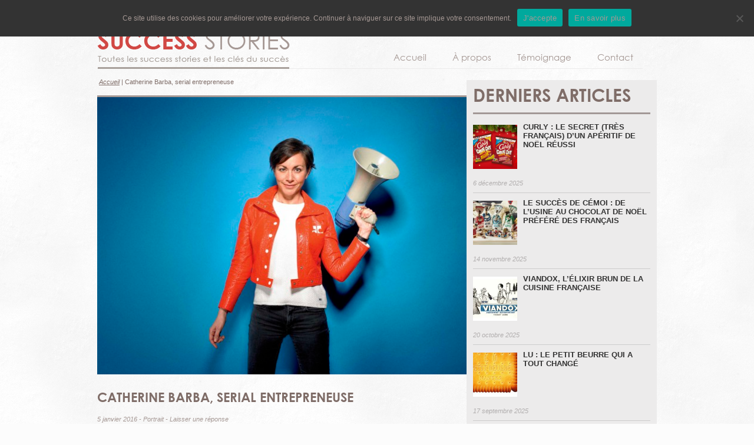

--- FILE ---
content_type: text/html; charset=UTF-8
request_url: https://success-stories.fr/catherine-barba-serial-entrepreneuse/
body_size: 12618
content:
<!DOCTYPE html>



<!--[if IE 7]>



<html class="ie ie7" lang="fr-FR">



<![endif]-->



<!--[if IE 8]>



<html class="ie ie8" lang="fr-FR">



<![endif]-->



<!--[if !(IE 7) | !(IE 8)  ]><!-->



<html lang="fr-FR">



<!--<![endif]-->



<head>



<meta charset="UTF-8" />



<meta name="viewport" content="width=device-width" />



<link rel="icon" type="image/png" href="https://success-stories.fr/wp-content/themes/success/img/favicon.png" />







<link rel="profile" href="http://gmpg.org/xfn/11" />



<link rel="pingback" href="https://success-stories.fr/xmlrpc.php" />






<!--[if lt IE 9]>



<script src="https://success-stories.fr/wp-content/themes/success/js/html5.js" type="text/javascript"></script>



<![endif]-->



<meta name='robots' content='index, follow, max-image-preview:large, max-snippet:-1, max-video-preview:-1' />
	<style>img:is([sizes="auto" i], [sizes^="auto," i]) { contain-intrinsic-size: 3000px 1500px }</style>
	
	<!-- This site is optimized with the Yoast SEO plugin v26.3 - https://yoast.com/wordpress/plugins/seo/ -->
	<title>Catherine Barba, serial entrepreneuse</title>
	<link rel="canonical" href="https://success-stories.fr/catherine-barba-serial-entrepreneuse/" />
	<meta property="og:locale" content="fr_FR" />
	<meta property="og:type" content="article" />
	<meta property="og:title" content="Catherine Barba, serial entrepreneuse" />
	<meta property="og:description" content="Catherine Barba est une entrepreneuse talentueuse et une pasionaria de la création d’entreprise" />
	<meta property="og:url" content="https://success-stories.fr/catherine-barba-serial-entrepreneuse/" />
	<meta property="og:site_name" content="Success Stories" />
	<meta property="article:published_time" content="2016-01-05T08:35:52+00:00" />
	<meta property="og:image" content="https://success-stories.fr/wp-content/uploads/Catherine-Barba.jpg" />
	<meta property="og:image:width" content="2000" />
	<meta property="og:image:height" content="1501" />
	<meta property="og:image:type" content="image/jpeg" />
	<meta name="author" content="Rédacteur" />
	<meta name="twitter:label1" content="Écrit par" />
	<meta name="twitter:data1" content="Rédacteur" />
	<meta name="twitter:label2" content="Durée de lecture estimée" />
	<meta name="twitter:data2" content="3 minutes" />
	<script type="application/ld+json" class="yoast-schema-graph">{"@context":"https://schema.org","@graph":[{"@type":"Article","@id":"https://success-stories.fr/catherine-barba-serial-entrepreneuse/#article","isPartOf":{"@id":"https://success-stories.fr/catherine-barba-serial-entrepreneuse/"},"author":{"name":"Rédacteur","@id":"https://success-stories.fr/#/schema/person/dca1f418ae120ca008b6c361378cbcfe"},"headline":"Catherine Barba, serial entrepreneuse","datePublished":"2016-01-05T08:35:52+00:00","mainEntityOfPage":{"@id":"https://success-stories.fr/catherine-barba-serial-entrepreneuse/"},"wordCount":692,"commentCount":0,"publisher":{"@id":"https://success-stories.fr/#organization"},"image":{"@id":"https://success-stories.fr/catherine-barba-serial-entrepreneuse/#primaryimage"},"thumbnailUrl":"https://success-stories.fr/wp-content/uploads/Catherine-Barba.jpg","keywords":["CashStore","Catherine Barba","entrepreneur"],"articleSection":["Portrait"],"inLanguage":"fr-FR","potentialAction":[{"@type":"CommentAction","name":"Comment","target":["https://success-stories.fr/catherine-barba-serial-entrepreneuse/#respond"]}]},{"@type":"WebPage","@id":"https://success-stories.fr/catherine-barba-serial-entrepreneuse/","url":"https://success-stories.fr/catherine-barba-serial-entrepreneuse/","name":"Catherine Barba, serial entrepreneuse","isPartOf":{"@id":"https://success-stories.fr/#website"},"primaryImageOfPage":{"@id":"https://success-stories.fr/catherine-barba-serial-entrepreneuse/#primaryimage"},"image":{"@id":"https://success-stories.fr/catherine-barba-serial-entrepreneuse/#primaryimage"},"thumbnailUrl":"https://success-stories.fr/wp-content/uploads/Catherine-Barba.jpg","datePublished":"2016-01-05T08:35:52+00:00","breadcrumb":{"@id":"https://success-stories.fr/catherine-barba-serial-entrepreneuse/#breadcrumb"},"inLanguage":"fr-FR","potentialAction":[{"@type":"ReadAction","target":["https://success-stories.fr/catherine-barba-serial-entrepreneuse/"]}]},{"@type":"ImageObject","inLanguage":"fr-FR","@id":"https://success-stories.fr/catherine-barba-serial-entrepreneuse/#primaryimage","url":"https://success-stories.fr/wp-content/uploads/Catherine-Barba.jpg","contentUrl":"https://success-stories.fr/wp-content/uploads/Catherine-Barba.jpg","width":2000,"height":1501,"caption":"Catherine Barba CashStore entrepreneur"},{"@type":"BreadcrumbList","@id":"https://success-stories.fr/catherine-barba-serial-entrepreneuse/#breadcrumb","itemListElement":[{"@type":"ListItem","position":1,"name":"Accueil","item":"https://success-stories.fr/"},{"@type":"ListItem","position":2,"name":"Catherine Barba, serial entrepreneuse"}]},{"@type":"WebSite","@id":"https://success-stories.fr/#website","url":"https://success-stories.fr/","name":"Success Stories","description":"Toutes les success story et les clés du succès.","publisher":{"@id":"https://success-stories.fr/#organization"},"potentialAction":[{"@type":"SearchAction","target":{"@type":"EntryPoint","urlTemplate":"https://success-stories.fr/?s={search_term_string}"},"query-input":{"@type":"PropertyValueSpecification","valueRequired":true,"valueName":"search_term_string"}}],"inLanguage":"fr-FR"},{"@type":"Organization","@id":"https://success-stories.fr/#organization","name":"Success Stories","url":"https://success-stories.fr/","logo":{"@type":"ImageObject","inLanguage":"fr-FR","@id":"https://success-stories.fr/#/schema/logo/image/","url":"https://success-stories.fr/wp-content/uploads/success-stories-image-a-la-une.gif","contentUrl":"https://success-stories.fr/wp-content/uploads/success-stories-image-a-la-une.gif","width":624,"height":437,"caption":"Success Stories"},"image":{"@id":"https://success-stories.fr/#/schema/logo/image/"},"sameAs":["https://x.com/sucS_stories"]},{"@type":"Person","@id":"https://success-stories.fr/#/schema/person/dca1f418ae120ca008b6c361378cbcfe","name":"Rédacteur","image":{"@type":"ImageObject","inLanguage":"fr-FR","@id":"https://success-stories.fr/#/schema/person/image/","url":"https://secure.gravatar.com/avatar/2f0f40b9c73fe6fed353caadf5afff19e3ec0b44540cb8ef1828d51543897e10?s=96&d=http%3A%2F%2Fsuccess-stories.fr%2Fwp-content%2Fthemes%2Fsuccess%2Fimg%2Favat.gif&r=g","contentUrl":"https://secure.gravatar.com/avatar/2f0f40b9c73fe6fed353caadf5afff19e3ec0b44540cb8ef1828d51543897e10?s=96&d=http%3A%2F%2Fsuccess-stories.fr%2Fwp-content%2Fthemes%2Fsuccess%2Fimg%2Favat.gif&r=g","caption":"Rédacteur"},"sameAs":["https://success-stories.fr"],"url":"https://success-stories.fr/author/admin/"}]}</script>
	<!-- / Yoast SEO plugin. -->


<link rel="alternate" type="application/rss+xml" title="Success Stories &raquo; Flux" href="https://success-stories.fr/feed/" />
<link rel="alternate" type="application/rss+xml" title="Success Stories &raquo; Flux des commentaires" href="https://success-stories.fr/comments/feed/" />
<link rel="alternate" type="application/rss+xml" title="Success Stories &raquo; Catherine Barba, serial entrepreneuse Flux des commentaires" href="https://success-stories.fr/catherine-barba-serial-entrepreneuse/feed/" />
<link rel='stylesheet' id='wp-block-library-css' href='https://success-stories.fr/wp-includes/css/dist/block-library/style.min.css' type='text/css' media='all' />
<style id='classic-theme-styles-inline-css' type='text/css'>
/*! This file is auto-generated */
.wp-block-button__link{color:#fff;background-color:#32373c;border-radius:9999px;box-shadow:none;text-decoration:none;padding:calc(.667em + 2px) calc(1.333em + 2px);font-size:1.125em}.wp-block-file__button{background:#32373c;color:#fff;text-decoration:none}
</style>
<style id='global-styles-inline-css' type='text/css'>
:root{--wp--preset--aspect-ratio--square: 1;--wp--preset--aspect-ratio--4-3: 4/3;--wp--preset--aspect-ratio--3-4: 3/4;--wp--preset--aspect-ratio--3-2: 3/2;--wp--preset--aspect-ratio--2-3: 2/3;--wp--preset--aspect-ratio--16-9: 16/9;--wp--preset--aspect-ratio--9-16: 9/16;--wp--preset--color--black: #000000;--wp--preset--color--cyan-bluish-gray: #abb8c3;--wp--preset--color--white: #ffffff;--wp--preset--color--pale-pink: #f78da7;--wp--preset--color--vivid-red: #cf2e2e;--wp--preset--color--luminous-vivid-orange: #ff6900;--wp--preset--color--luminous-vivid-amber: #fcb900;--wp--preset--color--light-green-cyan: #7bdcb5;--wp--preset--color--vivid-green-cyan: #00d084;--wp--preset--color--pale-cyan-blue: #8ed1fc;--wp--preset--color--vivid-cyan-blue: #0693e3;--wp--preset--color--vivid-purple: #9b51e0;--wp--preset--gradient--vivid-cyan-blue-to-vivid-purple: linear-gradient(135deg,rgba(6,147,227,1) 0%,rgb(155,81,224) 100%);--wp--preset--gradient--light-green-cyan-to-vivid-green-cyan: linear-gradient(135deg,rgb(122,220,180) 0%,rgb(0,208,130) 100%);--wp--preset--gradient--luminous-vivid-amber-to-luminous-vivid-orange: linear-gradient(135deg,rgba(252,185,0,1) 0%,rgba(255,105,0,1) 100%);--wp--preset--gradient--luminous-vivid-orange-to-vivid-red: linear-gradient(135deg,rgba(255,105,0,1) 0%,rgb(207,46,46) 100%);--wp--preset--gradient--very-light-gray-to-cyan-bluish-gray: linear-gradient(135deg,rgb(238,238,238) 0%,rgb(169,184,195) 100%);--wp--preset--gradient--cool-to-warm-spectrum: linear-gradient(135deg,rgb(74,234,220) 0%,rgb(151,120,209) 20%,rgb(207,42,186) 40%,rgb(238,44,130) 60%,rgb(251,105,98) 80%,rgb(254,248,76) 100%);--wp--preset--gradient--blush-light-purple: linear-gradient(135deg,rgb(255,206,236) 0%,rgb(152,150,240) 100%);--wp--preset--gradient--blush-bordeaux: linear-gradient(135deg,rgb(254,205,165) 0%,rgb(254,45,45) 50%,rgb(107,0,62) 100%);--wp--preset--gradient--luminous-dusk: linear-gradient(135deg,rgb(255,203,112) 0%,rgb(199,81,192) 50%,rgb(65,88,208) 100%);--wp--preset--gradient--pale-ocean: linear-gradient(135deg,rgb(255,245,203) 0%,rgb(182,227,212) 50%,rgb(51,167,181) 100%);--wp--preset--gradient--electric-grass: linear-gradient(135deg,rgb(202,248,128) 0%,rgb(113,206,126) 100%);--wp--preset--gradient--midnight: linear-gradient(135deg,rgb(2,3,129) 0%,rgb(40,116,252) 100%);--wp--preset--font-size--small: 13px;--wp--preset--font-size--medium: 20px;--wp--preset--font-size--large: 36px;--wp--preset--font-size--x-large: 42px;--wp--preset--spacing--20: 0.44rem;--wp--preset--spacing--30: 0.67rem;--wp--preset--spacing--40: 1rem;--wp--preset--spacing--50: 1.5rem;--wp--preset--spacing--60: 2.25rem;--wp--preset--spacing--70: 3.38rem;--wp--preset--spacing--80: 5.06rem;--wp--preset--shadow--natural: 6px 6px 9px rgba(0, 0, 0, 0.2);--wp--preset--shadow--deep: 12px 12px 50px rgba(0, 0, 0, 0.4);--wp--preset--shadow--sharp: 6px 6px 0px rgba(0, 0, 0, 0.2);--wp--preset--shadow--outlined: 6px 6px 0px -3px rgba(255, 255, 255, 1), 6px 6px rgba(0, 0, 0, 1);--wp--preset--shadow--crisp: 6px 6px 0px rgba(0, 0, 0, 1);}:where(.is-layout-flex){gap: 0.5em;}:where(.is-layout-grid){gap: 0.5em;}body .is-layout-flex{display: flex;}.is-layout-flex{flex-wrap: wrap;align-items: center;}.is-layout-flex > :is(*, div){margin: 0;}body .is-layout-grid{display: grid;}.is-layout-grid > :is(*, div){margin: 0;}:where(.wp-block-columns.is-layout-flex){gap: 2em;}:where(.wp-block-columns.is-layout-grid){gap: 2em;}:where(.wp-block-post-template.is-layout-flex){gap: 1.25em;}:where(.wp-block-post-template.is-layout-grid){gap: 1.25em;}.has-black-color{color: var(--wp--preset--color--black) !important;}.has-cyan-bluish-gray-color{color: var(--wp--preset--color--cyan-bluish-gray) !important;}.has-white-color{color: var(--wp--preset--color--white) !important;}.has-pale-pink-color{color: var(--wp--preset--color--pale-pink) !important;}.has-vivid-red-color{color: var(--wp--preset--color--vivid-red) !important;}.has-luminous-vivid-orange-color{color: var(--wp--preset--color--luminous-vivid-orange) !important;}.has-luminous-vivid-amber-color{color: var(--wp--preset--color--luminous-vivid-amber) !important;}.has-light-green-cyan-color{color: var(--wp--preset--color--light-green-cyan) !important;}.has-vivid-green-cyan-color{color: var(--wp--preset--color--vivid-green-cyan) !important;}.has-pale-cyan-blue-color{color: var(--wp--preset--color--pale-cyan-blue) !important;}.has-vivid-cyan-blue-color{color: var(--wp--preset--color--vivid-cyan-blue) !important;}.has-vivid-purple-color{color: var(--wp--preset--color--vivid-purple) !important;}.has-black-background-color{background-color: var(--wp--preset--color--black) !important;}.has-cyan-bluish-gray-background-color{background-color: var(--wp--preset--color--cyan-bluish-gray) !important;}.has-white-background-color{background-color: var(--wp--preset--color--white) !important;}.has-pale-pink-background-color{background-color: var(--wp--preset--color--pale-pink) !important;}.has-vivid-red-background-color{background-color: var(--wp--preset--color--vivid-red) !important;}.has-luminous-vivid-orange-background-color{background-color: var(--wp--preset--color--luminous-vivid-orange) !important;}.has-luminous-vivid-amber-background-color{background-color: var(--wp--preset--color--luminous-vivid-amber) !important;}.has-light-green-cyan-background-color{background-color: var(--wp--preset--color--light-green-cyan) !important;}.has-vivid-green-cyan-background-color{background-color: var(--wp--preset--color--vivid-green-cyan) !important;}.has-pale-cyan-blue-background-color{background-color: var(--wp--preset--color--pale-cyan-blue) !important;}.has-vivid-cyan-blue-background-color{background-color: var(--wp--preset--color--vivid-cyan-blue) !important;}.has-vivid-purple-background-color{background-color: var(--wp--preset--color--vivid-purple) !important;}.has-black-border-color{border-color: var(--wp--preset--color--black) !important;}.has-cyan-bluish-gray-border-color{border-color: var(--wp--preset--color--cyan-bluish-gray) !important;}.has-white-border-color{border-color: var(--wp--preset--color--white) !important;}.has-pale-pink-border-color{border-color: var(--wp--preset--color--pale-pink) !important;}.has-vivid-red-border-color{border-color: var(--wp--preset--color--vivid-red) !important;}.has-luminous-vivid-orange-border-color{border-color: var(--wp--preset--color--luminous-vivid-orange) !important;}.has-luminous-vivid-amber-border-color{border-color: var(--wp--preset--color--luminous-vivid-amber) !important;}.has-light-green-cyan-border-color{border-color: var(--wp--preset--color--light-green-cyan) !important;}.has-vivid-green-cyan-border-color{border-color: var(--wp--preset--color--vivid-green-cyan) !important;}.has-pale-cyan-blue-border-color{border-color: var(--wp--preset--color--pale-cyan-blue) !important;}.has-vivid-cyan-blue-border-color{border-color: var(--wp--preset--color--vivid-cyan-blue) !important;}.has-vivid-purple-border-color{border-color: var(--wp--preset--color--vivid-purple) !important;}.has-vivid-cyan-blue-to-vivid-purple-gradient-background{background: var(--wp--preset--gradient--vivid-cyan-blue-to-vivid-purple) !important;}.has-light-green-cyan-to-vivid-green-cyan-gradient-background{background: var(--wp--preset--gradient--light-green-cyan-to-vivid-green-cyan) !important;}.has-luminous-vivid-amber-to-luminous-vivid-orange-gradient-background{background: var(--wp--preset--gradient--luminous-vivid-amber-to-luminous-vivid-orange) !important;}.has-luminous-vivid-orange-to-vivid-red-gradient-background{background: var(--wp--preset--gradient--luminous-vivid-orange-to-vivid-red) !important;}.has-very-light-gray-to-cyan-bluish-gray-gradient-background{background: var(--wp--preset--gradient--very-light-gray-to-cyan-bluish-gray) !important;}.has-cool-to-warm-spectrum-gradient-background{background: var(--wp--preset--gradient--cool-to-warm-spectrum) !important;}.has-blush-light-purple-gradient-background{background: var(--wp--preset--gradient--blush-light-purple) !important;}.has-blush-bordeaux-gradient-background{background: var(--wp--preset--gradient--blush-bordeaux) !important;}.has-luminous-dusk-gradient-background{background: var(--wp--preset--gradient--luminous-dusk) !important;}.has-pale-ocean-gradient-background{background: var(--wp--preset--gradient--pale-ocean) !important;}.has-electric-grass-gradient-background{background: var(--wp--preset--gradient--electric-grass) !important;}.has-midnight-gradient-background{background: var(--wp--preset--gradient--midnight) !important;}.has-small-font-size{font-size: var(--wp--preset--font-size--small) !important;}.has-medium-font-size{font-size: var(--wp--preset--font-size--medium) !important;}.has-large-font-size{font-size: var(--wp--preset--font-size--large) !important;}.has-x-large-font-size{font-size: var(--wp--preset--font-size--x-large) !important;}
:where(.wp-block-post-template.is-layout-flex){gap: 1.25em;}:where(.wp-block-post-template.is-layout-grid){gap: 1.25em;}
:where(.wp-block-columns.is-layout-flex){gap: 2em;}:where(.wp-block-columns.is-layout-grid){gap: 2em;}
:root :where(.wp-block-pullquote){font-size: 1.5em;line-height: 1.6;}
</style>
<link rel='stylesheet' id='contact-form-7-css' href='https://success-stories.fr/wp-content/plugins/contact-form-7/includes/css/styles.css?ver=6.1.3' type='text/css' media='all' />
<link rel='stylesheet' id='cookie-notice-front-css' href='https://success-stories.fr/wp-content/plugins/cookie-notice/css/front.min.css?ver=2.5.8' type='text/css' media='all' />
<link rel='stylesheet' id='bigger-picture-css' href='https://success-stories.fr/wp-content/plugins/youtube-channel/assets/lib/bigger-picture/css/bigger-picture.min.css?ver=3.25.2' type='text/css' media='all' />
<link rel='stylesheet' id='youtube-channel-css' href='https://success-stories.fr/wp-content/plugins/youtube-channel/assets/css/youtube-channel.min.css?ver=3.25.2' type='text/css' media='all' />
<link rel='stylesheet' id='twentytwelve-style-css' href='https://success-stories.fr/wp-content/themes/success/style.min.css' type='text/css' media='all' />
<!--[if lt IE 9]>
<link rel='stylesheet' id='twentytwelve-ie-css' href='https://success-stories.fr/wp-content/themes/success/css/ie.css?ver=20121010' type='text/css' media='all' />
<![endif]-->
<link rel='stylesheet' id='cookie_notice-css' href='https://success-stories.fr/wp-content/themes/success/css/cookie_notice.css' type='text/css' media='all' />
<link rel='stylesheet' id='recent-posts-widget-with-thumbnails-public-style-css' href='https://success-stories.fr/wp-content/plugins/recent-posts-widget-with-thumbnails/public.css?ver=7.1.1' type='text/css' media='all' />
<script type="text/javascript" id="cookie-notice-front-js-before">
/* <![CDATA[ */
var cnArgs = {"ajaxUrl":"https:\/\/success-stories.fr\/wp-admin\/admin-ajax.php","nonce":"a4901bc93d","hideEffect":"fade","position":"top","onScroll":false,"onScrollOffset":100,"onClick":false,"cookieName":"cookie_notice_accepted","cookieTime":2592000,"cookieTimeRejected":2592000,"globalCookie":false,"redirection":false,"cache":true,"revokeCookies":false,"revokeCookiesOpt":"automatic"};
/* ]]> */
</script>
<script type="text/javascript" src="https://success-stories.fr/wp-content/plugins/cookie-notice/js/front.min.js?ver=2.5.8" id="cookie-notice-front-js"></script>
<script type="text/javascript" src="https://success-stories.fr/wp-includes/js/jquery/jquery.min.js?ver=3.7.1" id="jquery-core-js"></script>
<script type="text/javascript" src="https://success-stories.fr/wp-includes/js/jquery/jquery-migrate.min.js?ver=3.4.1" id="jquery-migrate-js"></script>
<link rel="https://api.w.org/" href="https://success-stories.fr/wp-json/" /><link rel="alternate" title="JSON" type="application/json" href="https://success-stories.fr/wp-json/wp/v2/posts/1918" /><link rel="EditURI" type="application/rsd+xml" title="RSD" href="https://success-stories.fr/xmlrpc.php?rsd" />
<meta name="generator" content="WordPress 6.8.3" />
<link rel='shortlink' href='https://success-stories.fr/?p=1918' />
<link rel="alternate" title="oEmbed (JSON)" type="application/json+oembed" href="https://success-stories.fr/wp-json/oembed/1.0/embed?url=https%3A%2F%2Fsuccess-stories.fr%2Fcatherine-barba-serial-entrepreneuse%2F" />
<link rel="alternate" title="oEmbed (XML)" type="text/xml+oembed" href="https://success-stories.fr/wp-json/oembed/1.0/embed?url=https%3A%2F%2Fsuccess-stories.fr%2Fcatherine-barba-serial-entrepreneuse%2F&#038;format=xml" />
<style type="text/css"><!--
--></style><script data-no-minify="1">(function(w,d){function a(){var b=d.createElement("script");b.async=!0;b.src="https://success-stories.fr/wp-content/plugins/wp-rocket/inc/front/js/lazyload.1.0.2.min.js";var a=d.getElementsByTagName("script")[0];a.parentNode.insertBefore(b,a)}w.attachEvent?w.attachEvent("onload",a):w.addEventListener("load",a,!1)})(window,document);</script>










<script>



  (function(i,s,o,g,r,a,m){i['GoogleAnalyticsObject']=r;i[r]=i[r]||function(){



  (i[r].q=i[r].q||[]).push(arguments)},i[r].l=1*new Date();a=s.createElement(o),



  m=s.getElementsByTagName(o)[0];a.async=1;a.src=g;m.parentNode.insertBefore(a,m)



  })(window,document,'script','//www.google-analytics.com/analytics.js','ga');







  ga('create', 'UA-43495910-1', 'success-stories.fr');



  ga('send', 'pageview');







</script>




<style>
  .hide-warnings span[class^='wpcf7-not-valid-tip']{ display: none !important; }
</style>
<script type="text/javascript">
  // clear cf7 error msg on mouseover
  window.addEventListener('load', removeWarnings, false);

  function removeWarnings(){
    var els = document.getElementsByClassName('wpcf7-form-control-wrap');
    for (var i = 0; i < els.length; i++){
      els[i].onmouseover = function(){
        if( ! hasClass( this, 'hide-warnings' ) ) this.className += ' hide-warnings';
      };
    }
  }

  function hasClass( elem, klass ) { return (' ' + elem.className + ' ' ).indexOf( ' ' + klass + ' ' ) > -1; }
</script>






</head>







<body class="wp-singular post-template-default single single-post postid-1918 single-format-standard wp-theme-success cookies-not-set">



<div id="page" class="hfeed site">



	<header id="masthead" class="site-header" role="banner">



		<hgroup>



			<h1 class="site-title"><a href="https://success-stories.fr/" title="Retour à l'accueil du site" rel="home nofollow"><img src="https://success-stories.fr/wp-content/themes/success/img/logo_success_stories.png" alt="Success Stories - Toutes les success story et les clés du succès."></a></h1>



		</hgroup>



		<form role="search" method="get" id="searchform" action="https://success-stories.fr/">
		<div><label class="screen-reader-text" for="s">Rechercher :</label>
				<input type="text" placeholder="Recherche" value="" name="s" id="s" />
				<input type="submit" id="searchsubmit" value="Rechercher" />
		</div>
</form>






		<nav id="site-navigation" class="main-navigation" role="navigation">



			<span class="menu-toggle">Menu</span>



			<a class="assistive-text" href="#content" title="Aller au contenu principal">Aller au contenu principal</a>



			<div class="menu-main-menu-container"><ul id="menu-main-menu" class="nav-menu"><li id="menu-item-2368" class="menu-item menu-item-type-custom menu-item-object-custom menu-item-home menu-item-2368"><a href="https://success-stories.fr">Accueil</a></li>
<li id="menu-item-1022" class="menu-item menu-item-type-post_type menu-item-object-page menu-item-1022"><a href="https://success-stories.fr/a-propos-2/">À propos</a></li>
<li id="menu-item-933" class="menu-item menu-item-type-post_type menu-item-object-page menu-item-933"><a href="https://success-stories.fr/temoignage/">Témoignage</a></li>
<li id="menu-item-1021" class="menu-item menu-item-type-post_type menu-item-object-page menu-item-1021"><a href="https://success-stories.fr/contact/">Contact</a></li>
</ul></div>


		</nav><!-- #site-navigation -->







		


		<hr>



	</header><!-- #masthead -->



	



		<div class="breadcrumbs"><span><span><a href="https://success-stories.fr/">Accueil</a></span> | <span class="breadcrumb_last" aria-current="page">Catherine Barba, serial entrepreneuse</span></span></div>


	



	<div id="main" class="wrapper">
	<div id="primary" class="site-content">
		<div id="content" role="main">

			
				

	<article id="post-1918" class="post-1918 post type-post status-publish format-standard has-post-thumbnail hentry category-portrait tag-cashstore tag-catherine-barba tag-entrepreneur">
		
		
		<header class="entry-header">
			
			<img width="624" height="468" src="https://success-stories.fr/wp-content/uploads/Catherine-Barba-624x468.jpg" class="attachment-post-thumbnail size-post-thumbnail wp-post-image" alt="Catherine Barba CashStore entrepreneur" decoding="async" fetchpriority="high" srcset="https://success-stories.fr/wp-content/uploads/Catherine-Barba-624x468.jpg 624w, https://success-stories.fr/wp-content/uploads/Catherine-Barba-300x225.jpg 300w, https://success-stories.fr/wp-content/uploads/Catherine-Barba-768x576.jpg 768w, https://success-stories.fr/wp-content/uploads/Catherine-Barba-1024x769.jpg 1024w, https://success-stories.fr/wp-content/uploads/Catherine-Barba.jpg 2000w" sizes="(max-width: 624px) 100vw, 624px" />
			<h1 class="entry-title">Catherine Barba, serial entrepreneuse</h1>
			

			<div class="entry-meta">
				<a href="https://success-stories.fr/catherine-barba-serial-entrepreneuse/" title="mardi 5 janvier 2016" rel="bookmark"><time class="entry-date" datetime="2016-01-05">5 janvier 2016</time></a> - <a href="https://success-stories.fr/category/portrait/" rel="category tag">Portrait</a> - <a href="https://success-stories.fr/catherine-barba-serial-entrepreneuse/#respond"><span class="leave-reply">Laisser une réponse</span></a>
				
			</div><!-- .entry-meta -->
		</header><!-- .entry-header -->

		
		<div class="margin">
			<div class="entry-content">
			
				<p><strong>Catherine Barba est une entrepreneuse talentueuse et une pasionaria de la création d’entreprise. Portrait d’une quarantenaire qui transmet instantanément une énergie positive comme on en voit peu dans le monde de l’économie.</strong></p>
<p>Catherine Barba a les yeux qui pétillent, une intelligence vive, un langage franc et accessible, une opinion bienveillante de son univers et des personnes qui l’entourent. Cette « serial entrepreneuse » porte un regard objectif sur ces propres échecs. Sur ses qualités aussi… sans triomphalisme.</p>
<h2>Entreprendre pour être libre</h2>
<p>Selon ses dires, elle n’était pas faite pour l’entrepreneuriat. Il n’y en avait pas dans sa famille. Mais ce sont ses «belles rencontres» qui l’ont amenée à se lancer. Elle a d’abord été séduite par leur liberté. Comme celle de Marc Simoncini chez I-France, dont elle deviendra directrice générale. Ou comme Jacques Antoine Granjon de Vente-privée.com à qui elle revendra sa première société. Pouvoir choisir, c’est ce qui la motive par-dessus tout.</p>
<p>D’ailleurs, quand elle créait Cashstore, en 2004, elle n’a pas voulu de lever de fonds. Cela pour préserver cette « sacro-sainte liberté ». Après avoir constaté les lacunes de son business-model, elle rebondit en créant une agence de conseil en e-business, Malinea. Elle prend alors conscience de sa qualité d’entrepreneure. La trempe de ceux qui savent utiliser leur échec pour rebondir. L’envie de toujours créer.</p>
<h2>Les moteurs de la réussite</h2>
<p>Elle l’avoue sans pudeur, c’est l’amour de ses parents qui a construit cette confiance en elle. Cette estime de soi lui a donné l’énergie, la ténacité, le culot, à la limite du harcèlement quand elle cherche à vendre son concept. Et ça marche. La Fnac est son premier client. «Après, les autres ont suivi», comme si elle n’y était pas pour grand-chose.</p>
<p>Elle a quand même un « cursus de wineuse » : elle intègre l’ESCP après un bac avec mention et part aux USA effectuer un stage. Ce qu’elle a vu de l’Internet et notamment le site Amazon, lui laisse penser qu’il y a des opportunités à saisir. Elle revient en France, et intègre l’agence média OMD, dont elle va créer l’entité « Interactive », dédiée à Internet et au concept novateur de publicité en ligne.</p>
<h2>Comme tout entrepreneur, un parcours semé de doutes</h2>
<p>Lorsqu’elle crée sa première société CashStore en 2004, elle ressent la solitude de l’entrepreneur. L’augmentation du chiffre d’affaires est inversement proportionnelle à celles des charges de l’entreprise. L’angoisse : que faire pour toutes ces personnes qui lui ont fait confiance? Qui ont parfois démissionné pour la suivre? La peur l’emporte, elle décide de vendre la société aux associés de Vente-privée. De son propre aveu, la peur est mauvaise conseillère.</p>
<p>Mais elle apprend, rectifie, a des idées, s’enthousiasme sur un business-plan, projette, recommence. Alors, en 2012, elle crée CB Group. Elle se dit piètre manager. Mais elle sait qu’on ne peut pas avancer en solo. Alors elle sait s’entourer.</p>
<h2>Une passion pour l’entrepreneuriat</h2>
<p>Catherine Barba clame haut et fort sa passion. Et le prouve : elle investit dans une dizaine de création d’entreprises (jusqu’à 50 000 euros par société), Elle passe la moitié de son temps à coacher, conseiller, aider ces entrepreneurs. Et comme cela ne suffit pas, elle crée un programme court pour M6, « <a href="http://entreprendrecgrandir.fr/">Entreprendre c grandir</a> » où on donne la parole à des créateurs d’entreprise. Elle devient aussi chroniqueuse sur BFM TV, participant à la création de la BFM Académie, destinés à récompenser des créateurs. Elle publie aussi des livres… Bref c’est sûr, cette femme-là à l’entrepreneuriat dans son code génétique.</p>
<p><a href="http://entreprendrecgrandir.fr/" rel="attachment wp-att-1920"><img decoding="async" class="wp-image-1920 alignnone" src="http://success-stories.fr/wp-content/uploads/Entreprendre-c-est-grandir--1024x783.png" alt="catherine barba" width="580" height="443" srcset="https://success-stories.fr/wp-content/uploads/Entreprendre-c-est-grandir--1024x783.png 1024w, https://success-stories.fr/wp-content/uploads/Entreprendre-c-est-grandir--300x229.png 300w, https://success-stories.fr/wp-content/uploads/Entreprendre-c-est-grandir--768x587.png 768w, https://success-stories.fr/wp-content/uploads/Entreprendre-c-est-grandir--624x477.png 624w, https://success-stories.fr/wp-content/uploads/Entreprendre-c-est-grandir-.png 1203w" sizes="(max-width: 580px) 100vw, 580px" /></a></p>
<p>Catherine Barba a réussi. Mais sa réussite la plus exemplaire est sans doute l’enthousiasme avec lequel elle communique l’envie d’entreprendre. Son énergie et son positivisme sont contagieux. Dans l’économie d’aujourd’hui, ça fait du bien !</p>

			
				
			</div><!-- .entry-content -->
		
			<footer>
				
				<div class="entry-meta">
					<br>Mots clés : <a href="https://success-stories.fr/tag/cashstore/" rel="tag">CashStore</a>, <a href="https://success-stories.fr/tag/catherine-barba/" rel="tag">Catherine Barba</a>, <a href="https://success-stories.fr/tag/entrepreneur/" rel="tag">entrepreneur</a>
				</div>
				<div class="share">
					<span>Partager</span>
					<a href="http://www.facebook.com/sharer/sharer.php?u=http://success-stories.fr/catherine-barba-serial-entrepreneuse/&t=Catherine Barba, serial entrepreneuse" class="fb button" title="Partager sur Facebook">facebook</a>
					<a href="https://twitter.com/intent/tweet?original_referer=http://success-stories.fr/catherine-barba-serial-entrepreneuse/&text=Catherine Barba, serial entrepreneuse http://success-stories.fr/catherine-barba-serial-entrepreneuse/ via @id_twitter" class="tw button" title="Partager sur Twitter">tweet</a>
					<a href="mailto:?subject=Catherine Barba, serial entrepreneuse sur Success Stories&body=http://success-stories.fr/catherine-barba-serial-entrepreneuse/" class="mail button" title="Partager par email">email</a>
				</div>
				
			</footer><!-- footer -->
		</div>
		
	</article><!-- #post-1918 -->
				
<div id="comments" class="comments-area">

	
	
		<div id="respond" class="comment-respond">
		<h3 id="reply-title" class="comment-reply-title">Poster un commentaire</h3><form action="https://success-stories.fr/wp-comments-post.php" method="post" id="commentform" class="comment-form"><p class="comment-notes"><span id="email-notes">Votre adresse e-mail ne sera pas publiée.</span> <span class="required-field-message">Les champs obligatoires sont indiqués avec <span class="required">*</span></span></p><p class="comment-form-comment"><label for="comment">Commentaire <span class="required">*</span></label> <textarea id="comment" name="comment" cols="45" rows="8" maxlength="65525" required="required"></textarea></p><p class="comment-form-author"><label for="author">Nom <span class="required">*</span></label> <input id="author" name="author" type="text" value="" size="30" maxlength="245" autocomplete="name" required="required" /></p>
<p class="comment-form-email"><label for="email">E-mail <span class="required">*</span></label> <input id="email" name="email" type="text" value="" size="30" maxlength="100" aria-describedby="email-notes" autocomplete="email" required="required" /></p>
<p class="comment-form-url"><label for="url">Site web</label> <input id="url" name="url" type="text" value="" size="30" maxlength="200" autocomplete="url" /></p>
<p class="comment-form-cookies-consent"><input id="wp-comment-cookies-consent" name="wp-comment-cookies-consent" type="checkbox" value="yes" /> <label for="wp-comment-cookies-consent">Enregistrer mon nom, mon e-mail et mon site dans le navigateur pour mon prochain commentaire.</label></p>
<p class="form-submit"><input name="submit" type="submit" id="submit" class="submit" value="Envoyer" /> <input type='hidden' name='comment_post_ID' value='1918' id='comment_post_ID' />
<input type='hidden' name='comment_parent' id='comment_parent' value='0' />
</p><p style="display: none;"><input type="hidden" id="akismet_comment_nonce" name="akismet_comment_nonce" value="fcf7219548" /></p><p style="display: none !important;" class="akismet-fields-container" data-prefix="ak_"><label>&#916;<textarea name="ak_hp_textarea" cols="45" rows="8" maxlength="100"></textarea></label><input type="hidden" id="ak_js_1" name="ak_js" value="192"/><script>document.getElementById( "ak_js_1" ).setAttribute( "value", ( new Date() ).getTime() );</script></p></form>	</div><!-- #respond -->
	<p class="akismet_comment_form_privacy_notice">Ce site utilise Akismet pour réduire les indésirables. <a href="https://akismet.com/privacy/" target="_blank" rel="nofollow noopener">En savoir plus sur la façon dont les données de vos commentaires sont traitées</a>.</p></div><!-- #comments .comments-area -->
			
		</div><!-- #content -->
	</div><!-- #primary -->


	
	
			<div id="secondary" class="widget-area" role="complementary">
			<div class="margin">
				<aside id="recent-posts-widget-with-thumbnails-2" class="widget recent-posts-widget-with-thumbnails">
<div id="rpwwt-recent-posts-widget-with-thumbnails-2" class="rpwwt-widget">
<header class="widget-title">Derniers articles</header>
	<ul>
		<li><a href="https://success-stories.fr/curly-le-secret-tres-francais-dun-aperitif-de-noel-reussi/"><img width="75" height="75" src="https://success-stories.fr/wp-content/uploads/ChatGPT-Image-3-dec.-2025-16_11_31-150x150.png" class="attachment-75x75 size-75x75 wp-post-image" alt="" decoding="async" loading="lazy" srcset="https://success-stories.fr/wp-content/uploads/ChatGPT-Image-3-dec.-2025-16_11_31-150x150.png 150w, https://success-stories.fr/wp-content/uploads/ChatGPT-Image-3-dec.-2025-16_11_31-53x53.png 53w" sizes="auto, (max-width: 75px) 100vw, 75px" /><span class="rpwwt-post-title">Curly : le secret (très français) d’un apéritif de Noël réussi</span></a><div class="rpwwt-post-date">6 décembre 2025</div></li>
		<li><a href="https://success-stories.fr/le-succes-de-cemoi-de-lusine-au-chocolat-de-noel-prefere-des-francais/"><img width="75" height="75" src="https://success-stories.fr/wp-content/uploads/Chocolats-noel-150x150.jpg" class="attachment-75x75 size-75x75 wp-post-image" alt="" decoding="async" loading="lazy" srcset="https://success-stories.fr/wp-content/uploads/Chocolats-noel-150x150.jpg 150w, https://success-stories.fr/wp-content/uploads/Chocolats-noel-53x53.jpg 53w" sizes="auto, (max-width: 75px) 100vw, 75px" /><span class="rpwwt-post-title">Le succès de Cémoi : de l’usine au chocolat de Noël préféré des Français</span></a><div class="rpwwt-post-date">14 novembre 2025</div></li>
		<li><a href="https://success-stories.fr/viandox-lelixir-brun-de-la-cuisine-francaise/"><img width="75" height="75" src="https://success-stories.fr/wp-content/uploads/viandox-consomme-reconfortant-53269-viandox-affiche-ancienne.jpg__960x0_q85_subsampling-2_upscale-150x150.jpg" class="attachment-75x75 size-75x75 wp-post-image" alt="" decoding="async" loading="lazy" srcset="https://success-stories.fr/wp-content/uploads/viandox-consomme-reconfortant-53269-viandox-affiche-ancienne.jpg__960x0_q85_subsampling-2_upscale-150x150.jpg 150w, https://success-stories.fr/wp-content/uploads/viandox-consomme-reconfortant-53269-viandox-affiche-ancienne.jpg__960x0_q85_subsampling-2_upscale-53x53.jpg 53w" sizes="auto, (max-width: 75px) 100vw, 75px" /><span class="rpwwt-post-title">Viandox, l’élixir brun de la cuisine française</span></a><div class="rpwwt-post-date">20 octobre 2025</div></li>
		<li><a href="https://success-stories.fr/lu-le-petit-beurre-qui-a-tout-change/"><img width="75" height="75" src="https://success-stories.fr/wp-content/uploads/M7UUVGWCFD4352JG4K75NCXZYQ-150x150.jpg" class="attachment-75x75 size-75x75 wp-post-image" alt="" decoding="async" loading="lazy" srcset="https://success-stories.fr/wp-content/uploads/M7UUVGWCFD4352JG4K75NCXZYQ-150x150.jpg 150w, https://success-stories.fr/wp-content/uploads/M7UUVGWCFD4352JG4K75NCXZYQ-53x53.jpg 53w" sizes="auto, (max-width: 75px) 100vw, 75px" /><span class="rpwwt-post-title">LU : le Petit Beurre qui a tout changé</span></a><div class="rpwwt-post-date">17 septembre 2025</div></li>
		<li><a href="https://success-stories.fr/izipizi-lete-dans-les-yeux-comment-une-marque-francaise-a-conquis-le-soleil/"><img width="75" height="75" src="https://success-stories.fr/wp-content/uploads/Izipizi-Le-Havre-150x150.jpg" class="attachment-75x75 size-75x75 wp-post-image" alt="" decoding="async" loading="lazy" srcset="https://success-stories.fr/wp-content/uploads/Izipizi-Le-Havre-150x150.jpg 150w, https://success-stories.fr/wp-content/uploads/Izipizi-Le-Havre-53x53.jpg 53w" sizes="auto, (max-width: 75px) 100vw, 75px" /><span class="rpwwt-post-title">Izipizi, l’été dans les yeux : comment une marque française a conquis le soleil</span></a><div class="rpwwt-post-date">11 août 2025</div></li>
		<li><a href="https://success-stories.fr/cremes-solaires-science-et-succes-lete-triomphant-des-marques-dermocosmetiques-francaises/"><img width="75" height="75" src="https://success-stories.fr/wp-content/uploads/meilleure-creme-solaire-en-france-2022-150x150.jpg" class="attachment-75x75 size-75x75 wp-post-image" alt="" decoding="async" loading="lazy" srcset="https://success-stories.fr/wp-content/uploads/meilleure-creme-solaire-en-france-2022-150x150.jpg 150w, https://success-stories.fr/wp-content/uploads/meilleure-creme-solaire-en-france-2022-53x53.jpg 53w" sizes="auto, (max-width: 75px) 100vw, 75px" /><span class="rpwwt-post-title">Crèmes solaires, science et succès : l&rsquo;été triomphant des marques dermocosmétiques françaises</span></a><div class="rpwwt-post-date">10 juillet 2025</div></li>
		<li><a href="https://success-stories.fr/isabelle-carron-la-beaute-en-conscience-avec-absolution/"><img width="75" height="75" src="https://success-stories.fr/wp-content/uploads/108_16144-150x150.jpg" class="attachment-75x75 size-75x75 wp-post-image" alt="" decoding="async" loading="lazy" srcset="https://success-stories.fr/wp-content/uploads/108_16144-150x150.jpg 150w, https://success-stories.fr/wp-content/uploads/108_16144-53x53.jpg 53w" sizes="auto, (max-width: 75px) 100vw, 75px" /><span class="rpwwt-post-title">Isabelle Carron, la beauté en conscience avec Absolution</span></a><div class="rpwwt-post-date">6 juin 2025</div></li>
	</ul>
</div><!-- .rpwwt-widget -->
</aside><aside id="widget_rss-2" class="widget widget_rss">		<a href="http://success-stories.fr/feed/">S'abonner au flux RSS</a>
		</aside>			</div>
		</div><!-- #secondary -->
		</div><!-- #main .wrapper -->
	<footer id="colophon" role="contentinfo">
		<div class="container">
			<aside class="widget site-info">
				<img src="https://success-stories.fr/wp-content/themes/success/img/logo_success_stories.png">
			</aside><!-- .site-info -->
					<aside id="text-7" class="widget widget_text"><header class="widget-title">A propos</header>			<div class="textwidget"><img width="100" style="float:left;margin:0 7px 7px 0;" src="[data-uri]" data-lazy-src="https://success-stories.fr/wp-content/uploads/Success-Stories.png"/><noscript><img width="100" style="float:left;margin:0 7px 7px 0;" src="https://success-stories.fr/wp-content/uploads/Success-Stories.png"/></noscript><strong>Success Stories</strong> partage avec vous la réussite incroyable d'hommes et de femmes qui ont osé entreprendre là ou d'autres ne seraient jamais allé: Un nouveau concept d'entreprise, une nouvelle cause, un nouveau produit, ou tout simplement un dévouement hors-norme à la réussite, telles sont les histoires qui nous intéressent.

<a href="https://success-stories.fr/a-propos-2/">En savoir plus</a></div>
		</aside><aside id="categories-409874294" class="widget widget_categories"><header class="widget-title">Catégories</header>
			<ul>
					<li class="cat-item cat-item-198"><a href="https://success-stories.fr/category/a-la-une/">À la une</a>
</li>
	<li class="cat-item cat-item-158"><a href="https://success-stories.fr/category/conseil/">Conseil</a>
</li>
	<li class="cat-item cat-item-154"><a href="https://success-stories.fr/category/innovation/">Innovation</a>
</li>
	<li class="cat-item cat-item-146"><a href="https://success-stories.fr/category/interview/">Interview</a>
</li>
	<li class="cat-item cat-item-1"><a href="https://success-stories.fr/category/non-classe/">Non classé</a>
</li>
	<li class="cat-item cat-item-163"><a href="https://success-stories.fr/category/portrait/">Portrait</a>
</li>
			</ul>

			</aside><aside id="text-5" class="widget widget_text"><header class="widget-title">Suivez-nous</header>			<div class="textwidget"><ul>
<li><a href="https://twitter.com/sucS_stories">Twitter</a></li>
<!-- <li><a href="">Facebook</a></li> -->
<li><a href="https://success-stories.fr/feed">RSS</a></li>
</ul></div>
		</aside>				<div class="menu-footer-container"><ul><li class="copy">Success Stories 2026</li><li id="menu-item-931" class="menu-item menu-item-type-post_type menu-item-object-page menu-item-931">| <a rel="nofollow" href="https://success-stories.fr/mentions-legales/">Mentions légales</a></li>
<li id="menu-item-938" class="menu-item menu-item-type-custom menu-item-object-custom menu-item-938">| <a href="https://success-stories.fr/sitemap.xml">Plan du site</a></li>
</ul></div>		</div>
	</footer><!-- #colophon -->
</div><!-- #page -->

<script type="speculationrules">
{"prefetch":[{"source":"document","where":{"and":[{"href_matches":"\/*"},{"not":{"href_matches":["\/wp-*.php","\/wp-admin\/*","\/wp-content\/uploads\/*","\/wp-content\/*","\/wp-content\/plugins\/*","\/wp-content\/themes\/success\/*","\/*\\?(.+)"]}},{"not":{"selector_matches":"a[rel~=\"nofollow\"]"}},{"not":{"selector_matches":".no-prefetch, .no-prefetch a"}}]},"eagerness":"conservative"}]}
</script>


<!-- No script for Juiz Last Tweet Widget :) -->

<script type="text/javascript" src="https://success-stories.fr/wp-includes/js/dist/hooks.min.js?ver=4d63a3d491d11ffd8ac6" id="wp-hooks-js"></script>
<script type="text/javascript" src="https://success-stories.fr/wp-includes/js/dist/i18n.min.js?ver=5e580eb46a90c2b997e6" id="wp-i18n-js"></script>
<script type="text/javascript" id="wp-i18n-js-after">
/* <![CDATA[ */
wp.i18n.setLocaleData( { 'text direction\u0004ltr': [ 'ltr' ] } );
/* ]]> */
</script>
<script type="text/javascript" src="https://success-stories.fr/wp-content/plugins/contact-form-7/includes/swv/js/index.js?ver=6.1.3" id="swv-js"></script>
<script type="text/javascript" id="contact-form-7-js-translations">
/* <![CDATA[ */
( function( domain, translations ) {
	var localeData = translations.locale_data[ domain ] || translations.locale_data.messages;
	localeData[""].domain = domain;
	wp.i18n.setLocaleData( localeData, domain );
} )( "contact-form-7", {"translation-revision-date":"2025-02-06 12:02:14+0000","generator":"GlotPress\/4.0.1","domain":"messages","locale_data":{"messages":{"":{"domain":"messages","plural-forms":"nplurals=2; plural=n > 1;","lang":"fr"},"This contact form is placed in the wrong place.":["Ce formulaire de contact est plac\u00e9 dans un mauvais endroit."],"Error:":["Erreur\u00a0:"]}},"comment":{"reference":"includes\/js\/index.js"}} );
/* ]]> */
</script>
<script type="text/javascript" id="contact-form-7-js-before">
/* <![CDATA[ */
var wpcf7 = {
    "api": {
        "root": "https:\/\/success-stories.fr\/wp-json\/",
        "namespace": "contact-form-7\/v1"
    },
    "cached": 1
};
/* ]]> */
</script>
<script type="text/javascript" src="https://success-stories.fr/wp-content/plugins/contact-form-7/includes/js/index.js?ver=6.1.3" id="contact-form-7-js"></script>
<script type="text/javascript" src="https://success-stories.fr/wp-content/plugins/youtube-channel/assets/lib/bigger-picture/bigger-picture.min.js?ver=3.25.2" id="bigger-picture-js"></script>
<script type="text/javascript" src="https://success-stories.fr/wp-content/plugins/youtube-channel/assets/js/youtube-channel.min.js?ver=3.25.2" id="youtube-channel-js"></script>
<script type="text/javascript" src="https://success-stories.fr/wp-content/themes/success/js/navigation.js?ver=1.0" id="twentytwelve-navigation-js"></script>
<script type="text/javascript" src="https://success-stories.fr/wp-content/themes/success/js/custom.js?ver=1" id="custom-js"></script>
<script type="text/javascript" src="https://success-stories.fr/wp-content/themes/success/js/jquery.popupWindow.js?ver=1" id="jquery.popupWindow-js"></script>
<script type="text/javascript" src="https://success-stories.fr/wp-content/themes/success/js/masonry.min.js?ver=1" id="jquery.masonry-js"></script>
<script defer type="text/javascript" src="https://success-stories.fr/wp-content/plugins/akismet/_inc/akismet-frontend.js?ver=1763033707" id="akismet-frontend-js"></script>
<!-- My YouTube Channel --><script type="text/javascript"></script>
		<!-- Cookie Notice plugin v2.5.8 by Hu-manity.co https://hu-manity.co/ -->
		<div id="cookie-notice" role="dialog" class="cookie-notice-hidden cookie-revoke-hidden cn-position-top" aria-label="Cookie Notice" style="background-color: rgba(51,51,51,1);"><div class="cookie-notice-container" style="color: #a59894"><span id="cn-notice-text" class="cn-text-container">Ce site utilise des cookies pour améliorer votre expérience. Continuer à naviguer sur ce site implique votre consentement.</span><span id="cn-notice-buttons" class="cn-buttons-container"><button id="cn-accept-cookie" data-cookie-set="accept" class="cn-set-cookie cn-button" aria-label="J&#039;accepte" style="background-color: #00a99d">J&#039;accepte</button><button data-link-url="http://www.cnil.fr/vos-droits/vos-traces/les-cookies/" data-link-target="_blank" id="cn-more-info" class="cn-more-info cn-button" aria-label="En savoir plus" style="background-color: #00a99d">En savoir plus</button></span><button id="cn-close-notice" data-cookie-set="accept" class="cn-close-icon" aria-label=""></button></div>
			
		</div>
		<!-- / Cookie Notice plugin --></body>
</html>

--- FILE ---
content_type: text/css; charset=utf-8
request_url: https://success-stories.fr/wp-content/themes/success/style.min.css
body_size: 7106
content:
.comment-content img,.entry-content img,.widget img,embed,iframe,object,video{max-width:100%}.read-more,ins{text-decoration:none}a,abbr,acronym,address,applet,article,aside,audio,b,big,blockquote,body,canvas,caption,center,cite,code,dd,del,details,dfn,div,dl,dt,em,embed,fieldset,figcaption,figure,footer,form,h1,h2,h3,h4,h5,h6,header,hgroup,html,i,iframe,img,ins,kbd,label,legend,li,mark,menu,nav,object,ol,output,p,pre,q,ruby,s,samp,section,small,span,strike,strong,sub,summary,sup,table,tbody,td,tfoot,th,thead,time,tr,tt,u,ul,var,video{margin:0;padding:0;border:0;font-size:100%;vertical-align:baseline}body{line-height:1}ol,ul{list-style:none}blockquote,q{quotes:none}blockquote:after,blockquote:before,q:after,q:before{content:'';content:none}table{border-collapse:collapse;border-spacing:0}caption,td,th{font-weight:400;text-align:left}.clear:after,.format-status .entry-header:after,.wrapper:after,h1,h2,h3,h4,h5,h6{clear:both}html{overflow-y:scroll;-webkit-text-size-adjust:100%;-ms-text-size-adjust:100%}a:focus{outline:dotted thin}article,aside,details,figcaption,figure,footer,header,hgroup,nav,section{display:block}audio,canvas,video{display:inline-block}audio:not([controls]){display:none}del{color:#333}ins{background:#fff9c0}hr{background-color:#ecebeb;border:0;height:1px;margin:24px 24px 1.714285714rem}sub,sup{font-size:75%;line-height:0;position:relative;vertical-align:baseline}sup{top:-.5em}sub{bottom:-.25em}small{font-size:smaller}img{border:0;-ms-interpolation-mode:bicubic}.clear:after,.clear:before,.format-status .entry-header:after,.format-status .entry-header:before,.wrapper:after,.wrapper:before{display:table;content:""}.aligncenter,.gallery-item a{display:block}.archive-title,.comment-content th,.entry-content th,.page-title{font-size:11px;font-size:.785714286rem;line-height:2.181818182;font-weight:700;text-transform:uppercase;color:#636363}article.format-link footer.entry-meta,article.format-quote footer.entry-meta,article.format-status footer.entry-meta{font-size:11px;font-size:.785714286rem;line-height:2.181818182}button,input,textarea{border:none;font-family:inherit;padding:.428571429rem;background:#ecebeb}button,input{line-height:normal}textarea{font-size:100%;overflow:auto;vertical-align:top;resize:vertical}input[type=checkbox],input[type=radio],input[type=file],input[type=hidden],input[type=image],input[type=color]{border:0;border-radius:0;padding:0}.menu-toggle,article.post-password-required input[type=submit],input[type=reset],input[type=submit],input[type=button],li.bypostauthor cite span{color:#fff;background-color:#7f6d68;border:none}.menu-toggle,button,input[type=reset],input[type=submit],input[type=button]{cursor:pointer}button[disabled],input[disabled]{cursor:default}.menu-toggle.toggled-on,.menu-toggle:active,.menu-toggle:hover,article.post-password-required input[type=submit]:hover,button:active,button:hover,input[type=reset]:active,input[type=reset]:hover,input[type=submit]:active,input[type=submit]:hover,input[type=button]:active,input[type=button]:hover{color:#fff;background-color:#a8a09b}li.bypostauthor cite span{color:#fff;background-color:#a59894;background-image:none;box-shadow:none;padding:0}img[class*=align],img[class*=wp-image-],img[class*=attachment-]{height:auto}img.header-image,img.size-full,img.size-large,img.wp-post-image{max-width:100%;height:auto}.entry-content .twitter-tweet-rendered{max-width:100%!important}.read-more{color:#cf4647}.read-more:hover{color:#A59894;text-decoration:underline}.alignleft{float:left}.alignright{float:right}.aligncenter{margin-left:auto;margin-right:auto}.wp-caption{max-width:100%;padding:4px}.entry-caption,.gallery-caption,.wp-caption .wp-caption-text{font-style:italic;font-size:12px;font-size:.857142857rem;line-height:2;color:#757575}.rsswidget img,img.wp-smiley{border:0;border-radius:0;box-shadow:none;margin-bottom:0;margin-top:0;padding:0}.entry-content dl.gallery-item{margin:0}.gallery-caption,.gallery-item a{width:90%}.gallery-caption a{display:inline}.gallery-columns-1 .gallery-item a{max-width:100%;width:auto}.gallery .gallery-icon img{height:auto;max-width:90%;padding:5%}.gallery-columns-1 .gallery-icon img{padding:3%}.site-content nav{clear:both;line-height:2;overflow:hidden}#nav-above{padding:1.714285714rem 0;display:none}.paged #nav-above,.site-content,.widget-area{display:block}.nav-previous,.previous-image{float:left;width:50%}.nav-next,.next-image{float:right;text-align:right;width:50%}.image-attachment div.attachment,.image-attachment div.attachment p,.main-navigation,.page-numbers li,article.sticky .featured-post,footer[role=contentinfo] .menu-footer-container ul,footer[role=contentinfo] .site-info{text-align:center}#comment-nav-above,.nav-single+.comments-area{margin:3.428571429rem 0}.author .archive-header{margin-bottom:1.714285714rem}.author-info{border-top:1px solid #ededed;margin:1.714285714rem 0;padding-top:1.714285714rem;overflow:hidden}.archive .entry-text,.archive article,.widget-area{overflow:auto}.author-description p{color:#757575;font-size:13px;font-size:.928571429rem;line-height:1.846153846}.author.archive .author-info{border-top:0;margin:0 0 3.428571429rem}.author.archive .author-avatar{margin-top:0}html{font-size:87.5%}body{font-size:14px;font-size:1rem;font-family:Verdana,Arial,sans-serif;text-rendering:optimizeLegibility;color:#333;background:url(img/bg_pattern.gif) #fcfcfc}a{outline:0;color:#7f6d68}a:hover{color:#a59894}.assistive-text,.site .screen-reader-text{position:absolute!important;clip:rect(1px,1px,1px,1px)}.main-navigation .assistive-text:active,.main-navigation .assistive-text:focus,.main-navigation .assistive-text:hover{background:#fff;border:2px solid #333;border-radius:3px;clip:auto!important;color:#000;display:block;font-size:12px;padding:12px;position:absolute;top:5px;left:5px;z-index:100000}#main{padding:0 .85714285714rem}.widget-area{margin:1.714285714rem 0 0;background:#ecebeb}#masthead{padding-top:15px}.site-header{padding:1.714285714rem 0 0;position:relative}.site-header hr{display:none;position:relative;margin:0;padding:0;top:-1px;width:97.5%;clear:both;z-index:.1}.site-header h1,.site-header h2{position:relative;text-align:center;z-index:1}.site-header h1 a,.site-header h2 a{display:inline-block;color:#515151;text-decoration:none}.breadcrumbs,.main-navigation div.nav-menu>ul,.main-navigation ul.nav-menu,.site-header #searchform .screen-reader-text{display:none}.site-header h1 a:hover,.site-header h2 a:hover{color:#a59894}.site-header h1{font-size:24px;font-size:1.714285714rem;line-height:1.285714286;margin-bottom:1rem}.site-header h2{font-weight:400;font-size:13px;font-size:.928571429rem;line-height:1.846153846;color:#757575}.site-header #searchform{padding:0 5px;display:none;position:absolute;top:0;right:25px;height:34px;background:#ebebeb}.site-header #searchform #s{width:170px;color:#826e67;font-style:italic}.site-header #searchform #s:focus{color:#333}.site-header #searchform #searchsubmit{width:33px;height:33px;text-indent:-9999px;background:url(img/search.png) center center no-repeat}.header-image{margin-top:1.714285714rem}.main-navigation{position:relative;margin:1rem 0;z-index:1}.main-navigation li{margin-top:1.714285714rem;font-size:15px;font-size:1.07142857143rem;line-height:1.42857143}.main-navigation a{color:#5e5e5e}.main-navigation a:hover,.widget-area .widget a:hover{color:#a59894}.main-navigation ul.nav-menu.toggled-on,.menu-toggle,footer[role=contentinfo] .menu-footer-container ul li{display:inline-block}.menu-toggle{padding:15px;margin-bottom:10px}.widget-area .widget,section[role=banner]{margin-bottom:3.428571429rem}.widget-area .widget{-webkit-hyphens:auto;-moz-hyphens:auto;hyphens:auto;word-wrap:break-word}.widget-area .widget header{margin-bottom:1rem}.widget-area .widget .textwidget,.widget-area .widget li,.widget-area .widget p{font-size:13px;font-size:.928571429rem;line-height:1.2}.widget-area .widget p{margin-bottom:1.714285714rem}.widget-area .textwidget ul{list-style:disc;margin:0 0 1.714285714rem}.widget-area .textwidget li{margin-left:2.571428571rem}.widget-area #s{width:53.66666666666%}footer[role=contentinfo]{clear:both;color:#ecebeb;font-size:12px;font-size:.857142857rem;line-height:2;margin-top:1.714285714rem;margin-left:auto;margin-right:auto;padding:1.714285714rem 0;background:#333}footer[role=contentinfo] .container{padding:0 1.714285714rem;margin:0 auto;max-width:960px;max-width:68.571428571rem}footer[role=contentinfo] a{color:#ecebeb;text-decoration:none}footer[role=contentinfo] a:hover{color:#c7c5c5}footer[role=contentinfo] .menu-footer-container{border-top:1px solid #ecebeb;padding-top:19px;clear:both}footer[role=contentinfo] .menu-footer-container ul li.copy{text-transform:uppercase;margin-right:5px}footer[role=contentinfo] .widget{margin:0 auto 1.714285714rem;float:none;max-width:300px}footer[role=contentinfo] .widget-title{font-size:22px;font-size:1.57142857143rem;font-weight:700;color:#7f6d68;text-transform:uppercase;-moz-hyphens:none;border-bottom:3px solid #a59894;margin-bottom:.857142857rem}@font-face{font-family:'Century Gothic';src:url(fonts/gothicb.eot);src:url(fonts/gothicb.eot) format('embedded-opentype'),url(fonts/gothicb.woff) format('woff'),url(fonts/gothicb.ttf) format('truetype'),url(fonts/gothicb.svg#CenturyGothicBold) format('svg');font-weight:700;font-style:normal}@font-face{font-family:'Century Gothic';src:url(fonts/gothic.eot);src:url(fonts/gothic.eot) format('embedded-opentype'),url(fonts/gothic.woff) format('woff'),url(fonts/gothic.ttf) format('truetype'),url(fonts/gothic.svg#CenturyGothic) format('svg');font-weight:400;font-style:normal}@font-face{font-family:icon-font;src:url(fonts/icon-font.eot);src:url(fonts/icon-font.eot?#iefix) format('embedded-opentype'),url(fonts/icon-font.woff) format('woff'),url(fonts/icon-font.ttf) format('truetype'),url(fonts/icon-font.svg#icon-font) format('svg');font-weight:400;font-style:normal}#reply-title,.comments-title,.entry-title,.home .section-title,.nav-menu,.share span,.widget-title{font-family:"Century Gothic",Helvetica,Arial,sans-serif}.entry-header{margin-bottom:.71428571428rem}.entry-header .entry-title{padding-right:4%;font-size:20px;font-size:1.428571429rem;color:#7f6d68;line-height:1.2;font-weight:700;text-transform:uppercase}.entry-header .entry-title a{text-decoration:none}.entry-header .entry-format{margin-top:1.714285714rem;font-weight:400}.entry-header .comments-link{margin-top:1.714285714rem;font-size:13px;font-size:.928571429rem;line-height:1.846153846;color:#757575}.comments-link a,.entry-meta a{color:#a59894;text-decoration:none}.comments-link a:hover,.entry-meta a:hover{color:#7f6d68}article.sticky .featured-post{border-top:4px double #ededed;border-bottom:4px double #ededed;color:#757575;font-size:13px;font-size:.928571429rem;line-height:3.692307692;margin-bottom:1.714285714rem}.entry-content,.entry-summary,.mu_register{line-height:1.714285714}.comment-content h1,.comment-content h2,.comment-content h3,.comment-content h4,.comment-content h5,.comment-content h6,.entry-content h1,.entry-content h2,.entry-content h3,.entry-content h4,.entry-content h5,.entry-content h6{margin:1.07142857143rem 0;color:#7f6d68;font-weight:700}.comment-content h1,.entry-content h1{font-size:21px;font-size:1.5rem;line-height:1.5}.comment-content h2,.entry-content h2,.mu_register h2{font-size:18px;font-size:1.285714286rem;line-height:1.6}.comment-content h3,.entry-content h3{font-size:16px;font-size:1.142857143rem;line-height:1.07142857143}.comment-content h4,.entry-content h4{font-size:14px;font-size:1rem;line-height:1.846153846}.comment-content h5,.entry-content h5{font-size:13px;font-size:.928571429rem;line-height:1.846153846}.comment-content h6,.entry-content h6{font-size:12px;font-size:.857142857rem;line-height:1.846153846}#respond p,.comment-content p,.entry-content p,.entry-summary p,.mu_register p{margin:0 0 1.714285714rem;font-size:13px;font-size:.928571429rem;line-height:1.28571428571}.comment-content ol,.comment-content ul,.entry-content ol,.entry-content ul,.mu_register ul{margin:0 0 1.714285714rem;line-height:1.714285714}.comment-content ol ol,.comment-content ol ul,.comment-content ul ol,.comment-content ul ul,.entry-content ol ol,.entry-content ol ul,.entry-content ul ol,.entry-content ul ul{margin-bottom:0}.comment-content ul,.entry-content ul,.mu_register ul{list-style:none}.comment-content ol,.entry-content ol{list-style:decimal}.comment-content li,.entry-content li,.mu_register li{padding-left:20px;margin:0;background:url(img/bullet.gif) left 7px no-repeat}.comment-content blockquote,.entry-content blockquote{margin-bottom:1.714285714rem;padding:0;color:#7f6d68;font-style:italic;font-weight:700}.comment-content blockquote p:last-child,.entry-content blockquote p:last-child{margin-bottom:0}.comment-content code,.entry-content code{font-family:Consolas,Monaco,Lucida Console,monospace;font-size:12px;font-size:.857142857rem;line-height:2}.comment-content pre,.entry-content pre{border:1px solid #ededed;color:#666;font-family:Consolas,Monaco,Lucida Console,monospace;font-size:12px;font-size:.857142857rem;line-height:1.714285714;margin:1.714285714rem 0;overflow:auto;padding:1.714285714rem}.share a:before,.widget_rss:before{font-family:icon-font}.comment-content pre code,.entry-content pre code{display:block}.comm=nt-content abbr,.comment-content acronym,.comment-content dfn,.entry-content abbr,.entry-content acronym,.entry-content dfn{border-bottom:1px dotted #666;cursor:help}.comment-content address,.entry-content address{display:block;line-height:1.714285714;margin:0 0 1.714285714rem}.share a,.share span{display:inline-block}.entry-content>p:first-child img{margin:0 1.714285714rem .857142857rem 0}img.alignleft{margin:.857142857rem 1.714285714rem .857142857rem 0}img.alignright{margin:.857142857rem 0 .857142857rem 1.714285714rem}img.aligncenter{margin-top:.857142857rem;margin-bottom:.857142857rem}.entry-content embed,.entry-content iframe,.entry-content object,.entry-content video{margin-bottom:1.714285714rem}.comment-content dl,.entry-content dl{margin:0 1.714285714rem}.comment-content dt,.entry-content dt{font-weight:700;line-height:1.714285714}.mu_register h2,article.format-image footer a h2{font-weight:400}.comment-content dd,.entry-content dd{line-height:1.714285714;margin-bottom:1.714285714rem}.comment-content table,.entry-content table{border-bottom:1px solid #ededed;color:#757575;font-size:12px;font-size:.857142857rem;line-height:2;margin:0 0 1.714285714rem;width:100%}.comment-content table caption,.entry-content table caption{font-size:16px;font-size:1.142857143rem;margin:1.714285714rem 0}.comment-content td,.entry-content td{border-top:1px solid #ededed;padding:6px 10px 6px 0}.site-content article{border-bottom:3px solid #a59894;padding-bottom:1.714285714rem;word-wrap:break-word;-webkit-hyphens:auto;-moz-hyphens:auto;hyphens:auto}.site-content h1,.site-content h2{word-wrap:none;-webkit-hyphens:none;-moz-hyphens:none;hyphens:none}.share a{margin-right:5px;background:#ecebeb;font-size:12px;line-height:26px;padding:0 12px 0 9px;text-decoration:none}.share a:before{padding-right:5px}.share a.fb:before{content:"f";font-size:14px}.share a.tw:before{content:"t";font-size:16px}.share a.mail:before{content:"e";font-size:12px}.page-links{clear:both;line-height:1.714285714}.entry-meta{clear:both;margin-top:1.21428571429rem;font-size:11px;font-size:.78571428571rem;line-height:1.28571428571;color:#a59894;font-style:italic}.single-author .entry-meta .by-author{display:none}.mu_register h2{color:#757575}.entry-header img{width:100%}.archive-header,.page-header{margin-bottom:3.428571429rem;padding-bottom:1.571428571rem;border-bottom:1px solid #ededed}.archive-meta{color:#757575;font-size:12px;font-size:.857142857rem;line-height:2;margin-top:1.571428571rem}.blog .entry-header{margin-top:1.714285714rem}.blog .entry-header:first-child{margin-top:0}.archive .entry-text,.archive .main-header,.archive .read-more{margin-top:1.714285714rem}.archive .entry-content>p{margin-bottom:.5rem}.archive .entry-thumb{width:37%;max-width:220px;max-width:15.7142857143rem;height:280px;margin-right:1.42857142857rem;float:left;background:#eaeaea}.search .archive-header{margin-bottom:0}.search .read-more{display:block;margin-top:.857142857rem}.page-numbers{clear:both;float:right;margin:24px 28px 24px auto}.page-numbers span{margin:0}.page-numbers li{float:left;margin-left:3px;width:24px;line-height:24px;font-size:14px}.page-numbers li a,.page-numbers li span{display:block;width:100%;margin:0;font-size:80%}.page-numbers li a{color:#2e2e2e;background:#e9e9e9;text-decoration:none}.page-numbers .current,.page-numbers li a:hover{color:#fff;background:#7d6e69}.page-numbers .next{font-size:80%}.article.attachment{overflow:hidden}.page .entry-title,.single .entry-title{margin-top:1.714285714rem}.image-attachment div.attachment img{display:block;height:auto;margin:0 auto;max-width:100%}.image-attachment .entry-caption{margin-top:.571428571rem}article.format-aside h1{margin-bottom:1.714285714rem}article.format-aside h1 a{text-decoration:none;color:#4d525a}article.format-aside h1 a:hover{color:#2e3542}article.format-aside .aside{padding:1.714285714rem;background:#d2e0f9;border-left:22px solid #a8bfe8}article.format-aside p{font-size:13px;font-size:.928571429rem;line-height:1.846153846;color:#4a5466}article.format-aside blockquote:last-child,article.format-aside p:last-child{margin-bottom:0}article.format-image footer h1{font-size:13px;font-size:.928571429rem;line-height:1.846153846;font-weight:400}article.format-image footer h2{font-size:11px;font-size:.785714286rem;line-height:2.181818182}article.format-link header{padding:0 .714285714rem;float:right;font-size:11px;font-size:.785714286rem;line-height:2.181818182;font-weight:700;font-style:italic;text-transform:uppercase;color:#848484;background-color:#ebebeb;border-radius:3px}article.format-link .entry-content{max-width:80%;float:left}article.format-link .entry-content a{font-size:22px;font-size:1.571428571rem;line-height:1.090909091;text-decoration:none}article.format-quote .entry-content p{margin:0;padding-bottom:1.714285714rem}article.format-quote .entry-content blockquote{display:block;padding:1.714285714rem 1.714285714rem 0;font-size:15px;font-size:1.071428571rem;line-height:1.6;font-style:normal;color:#6a6a6a;background:#efefef}.format-status .entry-header{margin-bottom:1.714285714rem}.format-status .entry-header header{display:inline-block}.format-status .entry-header h1{font-size:15px;font-size:1.071428571rem;font-weight:400;line-height:1.6;margin:0}.format-status .entry-header h2{font-size:12px;font-size:.857142857rem;font-weight:400;line-height:2;margin:0}.format-status .entry-header header a{color:#757575}.format-status .entry-header header a:hover{color:#a59894}.format-status .entry-header img{float:left;margin-right:1.5rem}.comments-area{margin-top:1.71428571429rem}.comments-title{margin-right:15px;color:#7f6d68;font-size:22px;font-size:1.571428571rem;font-weight:700;text-transform:uppercase}.comments-area article{border:0;padding:0;margin-bottom:.42857142857rem;overflow:hidden}.comments-area article .avatar{float:left;width:65px;margin-right:.42857142857rem;background:#ecebeb;display:none}.comments-area article .comment-content{margin-left:70px;padding:.7rem;height:45px;background:#ecebeb}.comments-area article .comment-content p{margin:0}#respond,.commentlist{margin-top:1.71428571429rem}.comments-area article header{color:#a59894;overflow:hidden;position:relative}.comments-area article header img{float:left;padding:0;line-height:0}.comments-area article header cite{font-style:normal}.comments-area article header time{line-height:1.714285714;text-decoration:none;font-size:12px;font-size:.857142857rem}.comments-area article header a{text-decoration:none;color:#a59894}.comments-area article header a:hover{color:#7f6d68}.comments-area article header h4{position:absolute;top:0;right:0;padding:.428571429rem .857142857rem;font-size:12px;font-size:.857142857rem;font-weight:400;color:#fff;background-color:#0088d0;background-repeat:repeat-x;background-image:-moz-linear-gradient(top,#009cee,#0088d0);background-image:-ms-linear-gradient(top,#009cee,#0088d0);background-image:-webkit-linear-gradient(top,#009cee,#0088d0);background-image:-o-linear-gradient(top,#009cee,#0088d0);background-image:linear-gradient(top,#009cee,#0088d0);border-radius:3px;border:1px solid #007cbd}.comments-area li.bypostauthor cite span{margin-left:.357142857rem;padding:.142857143rem .357142857rem;font-size:10px;font-size:.714285714rem}a.comment-edit-link,a.comment-reply-link{color:#686868;font-size:13px;font-size:.928571429rem;line-height:1.846153846}a.comment-edit-link:hover,a.comment-reply-link:hover{color:#a59894}.commentlist{border-bottom:3px solid #a59894;padding-bottom:1.71428571429rem}.commentlist .pingback{line-height:1.42857142857;padding:.7rem;margin-bottom:.42857142857rem;background:#ecebeb}.commentlist .pingback a{text-decoration:none}#respond #reply-title{margin-right:15px;color:#7f6d68;font-size:22px;font-size:1.571428571rem;font-weight:700;text-transform:uppercase}#respond #reply-title #cancel-comment-reply-link{margin-left:.714285714rem;font-weight:400;font-size:12px;font-size:.857142857rem}#respond form{margin:24px 0}#respond form p{margin:.785714286rem 0}#respond form p.logged-in-as{margin-bottom:1.714285714rem}#respond form label{display:block;line-height:1.714285714}#respond form input[type=text],#respond form textarea{-moz-box-sizing:border-box;box-sizing:border-box;font-size:12px;font-size:.857142857rem;line-height:1.714285714;padding:.714285714rem;width:100%}#respond form p.form-allowed-tags{margin:0;font-size:12px;font-size:.857142857rem;line-height:2;color:#5e5e5e}#respond form .form-submit{text-align:right}.required{color:red}.entry-page-image{margin-bottom:1rem}.template-front-page .site-content article{border:0;margin-bottom:0;overflow:hidden}.home .section-title{padding-left:.85714285714rem;line-height:32px;line-height:2rem;font-size:22px;font-size:1.57142857143rem;font-weight:700;color:#fff;text-transform:uppercase;-moz-hyphens:none;background:#a69895}.home .entry-meta{margin-top:.75rem}.home .highlight .section-title{margin-bottom:1.714285714rem}.home .highlight article{overflow:auto;margin-top:1.714285714rem}.home .highlight .entry-thumb{width:100%;max-width:195px;max-width:13.9285714286rem;height:232px;margin-right:1.42857142857rem;float:left;background:#eaeaea}.home .highlight .entry-text{overflow:auto}.home .last-news article{margin-top:.85714285714rem;padding-bottom:0}.home .last-news .entry-meta{font-style:italic;margin-top:.35714285714rem}.home .last-news .entry-thumb{position:relative;margin-top:.85714285714rem}.home .last-news .entry-cat a{display:block;position:absolute;padding:8px 11px;left:0;top:0;color:#fff;background:#CF4647;font-size:80%;text-decoration:none;font-style:italic}.home .last-news .entry-cat a:hover{text-decoration:underline}.widget-area .margin{margin:3.38461538462%}.widget-area .widget ul ul{margin-left:.857142857rem}.widget-area .widget a{color:#cf4647;font-weight:700}.widget-area .widget-title{font-size:22px;font-size:1.57142857143rem;font-weight:700;color:#7f6d68;text-transform:uppercase;-moz-hyphens:none}.widget_rss li{margin:.857142857rem 0}.widget_recent_entries .post-date,.widget_rss .rss-date{color:#aaa;font-size:11px;font-size:.785714286rem;margin-left:.857142857rem}#wp-calendar{margin:0;width:100%;font-size:13px;font-size:.928571429rem;line-height:1.846153846;color:#686868}#wp-calendar caption,#wp-calendar td,#wp-calendar th{text-align:left}#wp-calendar #next{padding-right:1.714285714rem;text-align:right}.widget_search label{display:block;font-size:13px;font-size:.928571429rem;line-height:1.846153846}.widget_twitter li{list-style-type:none}.widget_twitter .timesince{display:block;text-align:right}.widget.last_posts li,.widget .rpwwt-widget li{display:table;width:100%;border-bottom:1px solid #ccc;padding-bottom:.64285714285rem;margin-bottom:.64285714285rem}.widget.last_posts li:last-child{border-bottom:none;padding-bottom:.64285714285rem;margin-bottom:0}.widget .rpwwt-widget li a{display:flex;text-transform: uppercase;text-decoration: none;color: #333;}.widget .rpwwt-widget .wp-post-image{margin-right: 10px;}.widget.last_posts .entry-thumb{display:table-cell;vertical-align:top;width:53px}.widget.last_posts .entry-thumb a{display:block;width:53px;height:53px;background:#7f6d68;overflow:hidden}.widget.last_posts .entry-text{display:table-cell;vertical-align:top;padding-left:1.07142857143}.widget.last_posts .entry-title{font-weight:700;color:#333;text-transform:uppercase}.widget.last_posts .entry-title a{text-decoration:none;color:#333}.widget.last_posts .entry-title a:hover{color:#A59894}.widget.last_posts .entry-date,.widget .rpwwt-widget .rpwwt-post-date{margin-top:8px;font-style:italic;color:#b1aeae;font-size:11px;font-size:.78571428571rem}.widget_rss{margin-top:-10px;font-size:13px;font-size:.92857142857rem}.widget_rss:before{display:block;float:left;margin:-15px 15px 0 0;content:"r";font-size:40px;font-size:2.85714285714rem;color:#816b67;text-decoration:none}.juiz_last_tweet_widget li{display:block;margin-bottom:1rem;padding-bottom:1rem;border-bottom:1px solid #cecccd}.juiz_last_tweet_widget .juiz_last_tweet_footer_item{display:block;margin-top:1rem;color:#a69895}.juiz_last_tweet_widget .juiz_ltw_ontwitter,.juiz_last_tweet_widget .juiz_ltw_source{display:none}.juiz_last_tweet_widget .juiz_last_tweet_footer_item a{color:#a69895;font-weight:400;text-decoration:none}.juiz_last_tweet_widget .juiz_last_tweet_footer_item a:hover{text-decoration:underline}.juiz_last_tweet_widget .juiz_last_tweet_follow_us{text-align:right}.widget_categories li,.widget_text li{line-height:1.8!important;padding-left:25px;margin:0;background:url(img/bullet.gif) left 7px no-repeat}.widget-area .widget_categories li a{color:#333;text-decoration:none}footer[role=contentinfo] .widget li{font-weight:700;padding-left:20px;background-image:url(img/bullet_min.gif)}img#wpstats{display:block;margin:0 auto 1.714285714rem}.no-results{margin-top:2.5rem}.no-results #s{width:50%}@media screen and (min-width:600px){.author-avatar{float:left;margin-top:.571428571rem}.author-description{float:right;width:80%}#main,#masthead,.breadcrumbs{margin:0 auto;padding:0 1.714285714rem;max-width:950px;max-width:67.857142849rem;overflow:hidden}#main{;margin-top:16px;}.site-content{width:65.8415925%}.site-content>div{border-top:3px solid #a59894}.widget-area{width:33.8541666645%}.site-header hr{display:block}.site-content,.widget-area{display:table-cell;vertical-align:top}.breadcrumbs,.site-header #searchform{display:block}#masthead{padding-top:55px;margin-bottom:1.14285714286rem}.site-header hgroup{float:left}.site-header h1,.site-header h2{text-align:left}.site-header h1{font-size:26px;font-size:1.857142857rem;line-height:0;margin-bottom:0}.breadcrumbs{padding-left:2.14285714286rem;font-size:11px;font-size:.78571428571rem;color:#7f6d68}.breadcrumbs a{font-style:italic}.main-navigation{float:right;margin:1.92857142857rem 0 0;text-align:center}.main-navigation div.nav-menu>ul,.main-navigation ul.nav-menu{display:inline-block!important;text-align:left;width:100%}.main-navigation ul{margin:0;text-indent:0}.main-navigation li,.main-navigation li a{display:inline-block;text-decoration:none}.main-navigation li a{border-bottom:0;color:#a59894;line-height:2.1;white-space:nowrap}.main-navigation li a:hover{color:#7f6d68}.main-navigation li{margin:0 2.857142857rem 0 0;position:relative}.main-navigation li ul{display:none;margin:0;padding:0;position:absolute;top:100%;z-index:1}.main-navigation li ul ul{top:0;left:100%}.main-navigation ul li:hover>ul{border-left:0;display:block}.main-navigation li ul li a{background:#efefef;border-bottom:1px solid #ededed;display:block;font-size:11px;font-size:1.14285714286rem;line-height:2.181818182;padding:.571428571rem .714285714rem;width:180px;width:12.85714286rem;white-space:normal}.main-navigation li ul li a:hover{background:#e3e3e3;color:#444}.main-navigation .current-menu-ancestor>a,.main-navigation .current-menu-item>a,.main-navigation .current_page_ancestor>a,.main-navigation .current_page_item>a{border-bottom:3px solid #a59894;color:#a59894;font-weight:700;cursor:default}.main-navigation .current-menu-ancestor>a:hover,.main-navigation .current-menu-item>a:hover,.main-navigation .current_page_ancestor>a:hover,.main-navigation .current_page_item>a:hover{border-color:#7f6d68}.menu-toggle{display:none}.entry-header .entry-title,.share span{font-size:22px;font-size:1.571428571rem}.comments-area .margin,.post .margin{margin:0 4% 0 0}#respond form{margin:1.714285714rem 4% 1.714285714rem 0}#respond form input[type=text]{width:46.333333333%}#respond form textarea.blog-textarea{width:79.666666667%}.comment-content blockquote,.entry-content blockquote{padding-left:70px;background:url(img/quotes.png) left top no-repeat}.template-front-page .site-content,.template-front-page article{overflow:hidden}.template-front-page.has-post-thumbnail article{float:left;width:47.916666667%}.entry-page-image{float:right;margin-bottom:0;width:47.916666667%}.commentlist .children{margin-left:3.428571429rem}.post .share{margin-top:1.71428571429rem}.comments-area article .avatar{display:inline-block}footer[role=contentinfo]{margin-top:0}footer[role=contentinfo] .widget{float:left;width:28%;margin-bottom:0;margin-right:5%}footer[role=contentinfo] .site-info{padding:4.28571428571rem 0}footer[role=contentinfo] .site-info img{width:100%;height:auto}footer[role=contentinfo] .widget_categories ul{-moz-column-count:2;-webkit-column-count:2;-o-column-count:2;column-count:2;-moz-column-gap:10px;-webkit-column-gap:10px;-o-column-gap:10px;column-gap:10px}}@media screen and (min-width:960px){#main{margin-top:-.625rem}.site-content{padding-top:1.85714285714rem}.home .last-news article{width:45%;margin-right:5%}.widget-area .widget-title{font-size:30px;font-size:2.14285714286rem;padding-bottom:1rem;border-bottom:3px solid #a29896}.home #main{margin-top:1.71428571429rem}.home .site-content{padding-top:0}.home .section-title{font-size:30px;font-size:2.14285714286rem;line-height:49px;line-height:3.0625rem}}@media screen and (min-width:1020px){footer[role=contentinfo] .container{padding:0}}@media print{.site-header h1 a,.site-header h2 a,body{color:#000}body{background:0 0!important;font-size:10pt}footer a[rel=bookmark]:link:after,footer a[rel=bookmark]:visited:after{content:" [" attr(href) "] "}a{text-decoration:none}.author-avatar img,.comment-content img,.entry-content img,img.wp-post-image{border-radius:0;box-shadow:none}.site{clear:both!important;display:block!important;float:none!important;max-width:100%;position:relative!important}.site-header{margin-bottom:5.142857143rem;text-align:left}.site-header h1{font-size:21pt;line-height:1;text-align:left}.site-header h2{color:#000;font-size:10pt;text-align:left}#colophon,#respond,.author-avatar,.commentlist .comment-edit-link,.commentlist .reply,.entry-header .comments-link,.entry-meta .edit-link a,.main-navigation,.page-link,.site-content nav,.widget-area,img.header-image{display:none}.wrapper{border-top:none;box-shadow:none}.site-content{margin:0;width:auto}.singular .entry-header .entry-meta{position:static}.singular .comments-title,.singular .entry-content,.singular .entry-header,.singular .site-content,.singular footer.entry-meta{margin:0;width:100%}.entry-header .entry-title,.entry-title,.singular .entry-title{font-size:21pt}footer.entry-meta,footer.entry-meta a{color:#444;font-size:10pt}.author-description{float:none;width:auto}.commentlist>li.comment{background:0 0;position:relative;width:auto}.commentlist .avatar{height:39px;left:2.2em;top:2.2em;width:39px}.comments-area article header cite,.comments-area article header time{margin-left:3.57142857rem}}.share span{margin-right:15px;color:#7f6d68;font-weight:700;text-transform:uppercase}.ie8 .site{margin-top:0}.ie8 .home .last-news article{width:294px;margin-right:10px}.ie8 .wrapper#main{padding:0}.ie8 .home #main{margin-top:24px}.ie8 #colophon .container aside{float:left;width:28%;margin-bottom:0;margin-right:5%}.ie8 #colophon .container .site-info{margin:50px 50px 50px 0}.ie8 .widget_categories ul .cat-item{width:100px;float:left}.ie8 .margin .widget_categories ul .cat-item{width:auto;float:none}.ie8 #main #secondary{margin-top:0;height:100%}.ie8 .main-navigation{float:right;margin:24px 0;text-align:center}.ie8 .site-header hgroup{float:left;height:60px;padding-top:20px}.ie8 #masthead{height:60px;padding-top:55px;margin-bottom:20px}.ie8 .site-header #searchform{display:block}.ie8 .widget-area .widget-title{font-size:30px;font-size:2.14285714286rem;padding-bottom:1rem;border-bottom:3px solid #a29896}

--- FILE ---
content_type: text/css; charset=utf-8
request_url: https://success-stories.fr/wp-content/themes/success/css/cookie_notice.css
body_size: 128
content:
#cookie-notice{
	font-family: 'Open Sans', sans-serif !important;
	font-size:12px !important;
	display:block !important;
	background: #333 !important;
}

#cookie-notice a{
	color:#fff !important;
	background: #a69895 !important;
	border: none !important;
	border-radius:0 !important;
	text-shadow: initial !important;
	font-family: Arial, Helvetica, sans-serif !important;
	margin:0 0 0 10px !important;
	padding:2px 12px !important;
}

#cookie-notice a:hover{
	background: #CF4647 !important;
}

--- FILE ---
content_type: text/css; charset=utf-8
request_url: https://success-stories.fr/wp-content/plugins/recent-posts-widget-with-thumbnails/public.css?ver=7.1.1
body_size: 411
content:
.rpwwt-widget ul { list-style: outside none none; margin-left: 0; margin-right: 0; padding-left: 0; padding-right: 0; }
.rpwwt-widget ul li { overflow: hidden; margin: 0 0 1.5em; }
.rpwwt-widget ul li:last-child { margin: 0; }
.rpwwt-widget .screen-reader-text {border: 0; clip: rect(1px, 1px, 1px, 1px); -webkit-clip-path: inset(50%); clip-path: inset(50%); height: 1px; margin: -1px; overflow: hidden; padding: 0; position: absolute !important; width: 1px; word-wrap: normal !important; word-break: normal; }
.rpwwt-widget .screen-reader-text:focus {background-color: #f1f1f1; border-radius: 3px; box-shadow: 0 0 2px 2px rgba(0, 0, 0, 0.6); clip: auto !important; -webkit-clip-path: none; clip-path: none; color: #21759b; display: block; font-size: 0.875rem; font-weight: 700; height: auto; right: 5px; line-height: normal; padding: 15px 23px 14px; text-decoration: none; top: 5px; width: auto; z-index: 100000; }
.rpwwt-widget ul li img { display: inline; float: left; margin: .3em .75em .75em 0; }
#rpwwt-recent-posts-widget-with-thumbnails-2 img { width: 75px; height: 75px; flex: 0 0 75px; }
#rpwwt-recent-posts-widget-with-thumbnails-3 img { width: 75px; height: 75px; flex: 0 0 75px; }
#rpwwt-recent-posts-widget-with-thumbnails-4 img { width: 75px; height: 75px; flex: 0 0 75px; }
#rpwwt-recent-posts-widget-with-thumbnails-5 img { width: 75px; height: 75px; flex: 0 0 75px; }
#rpwwt-recent-posts-widget-with-thumbnails-6 img { width: 75px; height: 75px; flex: 0 0 75px; }
#rpwwt-recent-posts-widget-with-thumbnails-7 img { width: 75px; height: 75px; flex: 0 0 75px; }


--- FILE ---
content_type: text/javascript; charset=utf-8
request_url: https://success-stories.fr/wp-content/themes/success/js/custom.js?ver=1
body_size: 158
content:
jQuery(window).load(function(){
	jQuery(document).ready(function(){
		jQuery('a.fb').popupWindow({scrollbars:1,height:330,width:675,top:50,left:50});
		jQuery('a.tw').popupWindow({scrollbars:1,height:265,width:550,top:50,left:50});
		jQuery('a.in').popupWindow({scrollbars:1,height:410,width:600,top:50,left:50});

		var container = document.querySelector('.last-news .content');

		if ( container !== null ){
			var msnry = new Masonry( container, {
				itemSelector: '.post'
			});
		}
	});
});


--- FILE ---
content_type: text/plain
request_url: https://www.google-analytics.com/j/collect?v=1&_v=j102&a=1796234501&t=pageview&_s=1&dl=https%3A%2F%2Fsuccess-stories.fr%2Fcatherine-barba-serial-entrepreneuse%2F&ul=en-us%40posix&dt=Catherine%20Barba%2C%20serial%20entrepreneuse&sr=1280x720&vp=1280x720&_u=IEBAAAABAAAAACAAI~&jid=2130879896&gjid=1652839916&cid=957385515.1769085047&tid=UA-43495910-1&_gid=1353449692.1769085047&_r=1&_slc=1&z=1023163108
body_size: -452
content:
2,cG-NVK97E45ZM